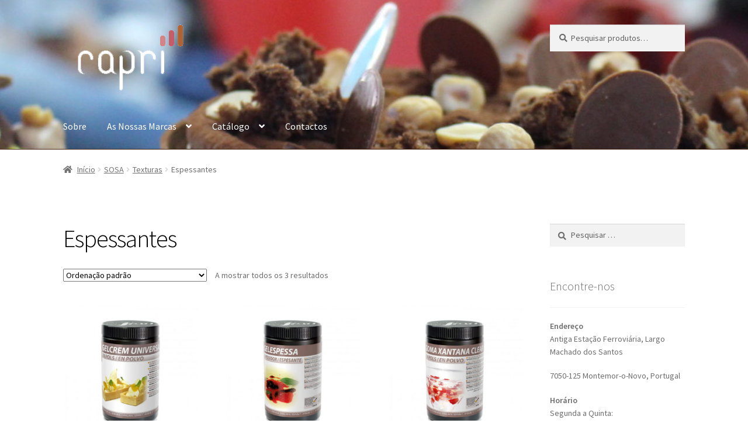

--- FILE ---
content_type: text/html; charset=UTF-8
request_url: https://capri.pt/categoria-produto/sosa/texturas/espessantes/
body_size: 17512
content:
<!doctype html>
<html dir="ltr" lang="pt-PT" prefix="og: https://ogp.me/ns#">
<head>
<meta charset="UTF-8">
<meta name="viewport" content="width=device-width, initial-scale=1">
<link rel="profile" href="http://gmpg.org/xfn/11">
<link rel="pingback" href="https://capri.pt/xmlrpc.php">

	<style>img:is([sizes="auto" i], [sizes^="auto," i]) { contain-intrinsic-size: 3000px 1500px }</style>
	
		<!-- All in One SEO 4.8.1.1 - aioseo.com -->
	<meta name="robots" content="max-image-preview:large" />
	<link rel="canonical" href="https://capri.pt/categoria-produto/sosa/texturas/espessantes/" />
	<meta name="generator" content="All in One SEO (AIOSEO) 4.8.1.1" />
		<script type="application/ld+json" class="aioseo-schema">
			{"@context":"https:\/\/schema.org","@graph":[{"@type":"BreadcrumbList","@id":"https:\/\/capri.pt\/categoria-produto\/sosa\/texturas\/espessantes\/#breadcrumblist","itemListElement":[{"@type":"ListItem","@id":"https:\/\/capri.pt\/#listItem","position":1,"name":"In\u00edcio","item":"https:\/\/capri.pt\/","nextItem":{"@type":"ListItem","@id":"https:\/\/capri.pt\/categoria-produto\/sosa\/#listItem","name":"SOSA"}},{"@type":"ListItem","@id":"https:\/\/capri.pt\/categoria-produto\/sosa\/#listItem","position":2,"name":"SOSA","item":"https:\/\/capri.pt\/categoria-produto\/sosa\/","nextItem":{"@type":"ListItem","@id":"https:\/\/capri.pt\/categoria-produto\/sosa\/texturas\/#listItem","name":"Texturas"},"previousItem":{"@type":"ListItem","@id":"https:\/\/capri.pt\/#listItem","name":"In\u00edcio"}},{"@type":"ListItem","@id":"https:\/\/capri.pt\/categoria-produto\/sosa\/texturas\/#listItem","position":3,"name":"Texturas","item":"https:\/\/capri.pt\/categoria-produto\/sosa\/texturas\/","nextItem":{"@type":"ListItem","@id":"https:\/\/capri.pt\/categoria-produto\/sosa\/texturas\/espessantes\/#listItem","name":"Espessantes"},"previousItem":{"@type":"ListItem","@id":"https:\/\/capri.pt\/categoria-produto\/sosa\/#listItem","name":"SOSA"}},{"@type":"ListItem","@id":"https:\/\/capri.pt\/categoria-produto\/sosa\/texturas\/espessantes\/#listItem","position":4,"name":"Espessantes","previousItem":{"@type":"ListItem","@id":"https:\/\/capri.pt\/categoria-produto\/sosa\/texturas\/#listItem","name":"Texturas"}}]},{"@type":"CollectionPage","@id":"https:\/\/capri.pt\/categoria-produto\/sosa\/texturas\/espessantes\/#collectionpage","url":"https:\/\/capri.pt\/categoria-produto\/sosa\/texturas\/espessantes\/","name":"Espessantes - CAPRI","inLanguage":"pt-PT","isPartOf":{"@id":"https:\/\/capri.pt\/#website"},"breadcrumb":{"@id":"https:\/\/capri.pt\/categoria-produto\/sosa\/texturas\/espessantes\/#breadcrumblist"}},{"@type":"Organization","@id":"https:\/\/capri.pt\/#organization","name":"CAPRI","description":"Produtos de excel\u00eancia para o seu neg\u00f3cio","url":"https:\/\/capri.pt\/","logo":{"@type":"ImageObject","url":"https:\/\/capri.pt\/wp-content\/uploads\/2021\/04\/cropped-Logo-OFICIAL-CAPRI-BRANCO.png","@id":"https:\/\/capri.pt\/categoria-produto\/sosa\/texturas\/espessantes\/#organizationLogo","width":230,"height":114},"image":{"@id":"https:\/\/capri.pt\/categoria-produto\/sosa\/texturas\/espessantes\/#organizationLogo"}},{"@type":"WebSite","@id":"https:\/\/capri.pt\/#website","url":"https:\/\/capri.pt\/","name":"CAPRI","description":"Produtos de excel\u00eancia para o seu neg\u00f3cio","inLanguage":"pt-PT","publisher":{"@id":"https:\/\/capri.pt\/#organization"}}]}
		</script>
		<!-- All in One SEO -->


	<!-- This site is optimized with the Yoast SEO plugin v24.8.1 - https://yoast.com/wordpress/plugins/seo/ -->
	<title>Espessantes - CAPRI</title>
	<link rel="canonical" href="https://capri.pt/categoria-produto/sosa/texturas/espessantes/" />
	<meta property="og:locale" content="pt_PT" />
	<meta property="og:type" content="article" />
	<meta property="og:title" content="Arquivo de Espessantes - CAPRI" />
	<meta property="og:url" content="https://capri.pt/categoria-produto/sosa/texturas/espessantes/" />
	<meta property="og:site_name" content="CAPRI" />
	<meta name="twitter:card" content="summary_large_image" />
	<script type="application/ld+json" class="yoast-schema-graph">{"@context":"https://schema.org","@graph":[{"@type":"CollectionPage","@id":"https://capri.pt/categoria-produto/sosa/texturas/espessantes/","url":"https://capri.pt/categoria-produto/sosa/texturas/espessantes/","name":"Arquivo de Espessantes - CAPRI","isPartOf":{"@id":"https://capri.pt/#website"},"primaryImageOfPage":{"@id":"https://capri.pt/categoria-produto/sosa/texturas/espessantes/#primaryimage"},"image":{"@id":"https://capri.pt/categoria-produto/sosa/texturas/espessantes/#primaryimage"},"thumbnailUrl":"https://capri.pt/wp-content/uploads/2021/03/58050049-1.jpg","breadcrumb":{"@id":"https://capri.pt/categoria-produto/sosa/texturas/espessantes/#breadcrumb"},"inLanguage":"pt-PT"},{"@type":"ImageObject","inLanguage":"pt-PT","@id":"https://capri.pt/categoria-produto/sosa/texturas/espessantes/#primaryimage","url":"https://capri.pt/wp-content/uploads/2021/03/58050049-1.jpg","contentUrl":"https://capri.pt/wp-content/uploads/2021/03/58050049-1.jpg","width":420,"height":420,"caption":"Gelcrem Universal 350gr"},{"@type":"BreadcrumbList","@id":"https://capri.pt/categoria-produto/sosa/texturas/espessantes/#breadcrumb","itemListElement":[{"@type":"ListItem","position":1,"name":"Início","item":"https://capri.pt/"},{"@type":"ListItem","position":2,"name":"SOSA","item":"https://capri.pt/categoria-produto/sosa/"},{"@type":"ListItem","position":3,"name":"Texturas","item":"https://capri.pt/categoria-produto/sosa/texturas/"},{"@type":"ListItem","position":4,"name":"Espessantes"}]},{"@type":"WebSite","@id":"https://capri.pt/#website","url":"https://capri.pt/","name":"CAPRI","description":"Produtos de excelência para o seu negócio","publisher":{"@id":"https://capri.pt/#organization"},"potentialAction":[{"@type":"SearchAction","target":{"@type":"EntryPoint","urlTemplate":"https://capri.pt/?s={search_term_string}"},"query-input":{"@type":"PropertyValueSpecification","valueRequired":true,"valueName":"search_term_string"}}],"inLanguage":"pt-PT"},{"@type":"Organization","@id":"https://capri.pt/#organization","name":"CAPRI - Representação e Comércio de Produtos Alimentares","url":"https://capri.pt/","logo":{"@type":"ImageObject","inLanguage":"pt-PT","@id":"https://capri.pt/#/schema/logo/image/","url":"https://capri.pt/wp-content/uploads/2020/10/logo_Capri_semfundo.png","contentUrl":"https://capri.pt/wp-content/uploads/2020/10/logo_Capri_semfundo.png","width":2864,"height":2864,"caption":"CAPRI - Representação e Comércio de Produtos Alimentares"},"image":{"@id":"https://capri.pt/#/schema/logo/image/"},"sameAs":["https://www.facebook.com/capri.distribuicao","https://www.instagram.com/capri.distribuicao","https://www.linkedin.com/company/capri-representação-e-comércio-de-produtos-alimentares/"]}]}</script>
	<!-- / Yoast SEO plugin. -->


<link rel='dns-prefetch' href='//fonts.googleapis.com' />
<link rel='dns-prefetch' href='//hb.wpmucdn.com' />
<link href='//hb.wpmucdn.com' rel='preconnect' />
<link href='http://fonts.googleapis.com' rel='preconnect' />
<link href='//fonts.gstatic.com' crossorigin='' rel='preconnect' />
<link rel="alternate" type="application/rss+xml" title="CAPRI &raquo; Feed" href="https://capri.pt/feed/" />
<link rel="alternate" type="application/rss+xml" title="CAPRI &raquo; Feed de comentários" href="https://capri.pt/comments/feed/" />
<link rel="alternate" type="application/rss+xml" title="Feed CAPRI &raquo; Espessantes Categoria" href="https://capri.pt/categoria-produto/sosa/texturas/espessantes/feed/" />
		<!-- This site uses the Google Analytics by MonsterInsights plugin v9.11.1 - Using Analytics tracking - https://www.monsterinsights.com/ -->
							<script src="//www.googletagmanager.com/gtag/js?id=G-1G10YCHE69"  data-cfasync="false" data-wpfc-render="false" async></script>
			<script data-cfasync="false" data-wpfc-render="false">
				var mi_version = '9.11.1';
				var mi_track_user = true;
				var mi_no_track_reason = '';
								var MonsterInsightsDefaultLocations = {"page_location":"https:\/\/capri.pt\/categoria-produto\/sosa\/texturas\/espessantes\/"};
								if ( typeof MonsterInsightsPrivacyGuardFilter === 'function' ) {
					var MonsterInsightsLocations = (typeof MonsterInsightsExcludeQuery === 'object') ? MonsterInsightsPrivacyGuardFilter( MonsterInsightsExcludeQuery ) : MonsterInsightsPrivacyGuardFilter( MonsterInsightsDefaultLocations );
				} else {
					var MonsterInsightsLocations = (typeof MonsterInsightsExcludeQuery === 'object') ? MonsterInsightsExcludeQuery : MonsterInsightsDefaultLocations;
				}

								var disableStrs = [
										'ga-disable-G-1G10YCHE69',
									];

				/* Function to detect opted out users */
				function __gtagTrackerIsOptedOut() {
					for (var index = 0; index < disableStrs.length; index++) {
						if (document.cookie.indexOf(disableStrs[index] + '=true') > -1) {
							return true;
						}
					}

					return false;
				}

				/* Disable tracking if the opt-out cookie exists. */
				if (__gtagTrackerIsOptedOut()) {
					for (var index = 0; index < disableStrs.length; index++) {
						window[disableStrs[index]] = true;
					}
				}

				/* Opt-out function */
				function __gtagTrackerOptout() {
					for (var index = 0; index < disableStrs.length; index++) {
						document.cookie = disableStrs[index] + '=true; expires=Thu, 31 Dec 2099 23:59:59 UTC; path=/';
						window[disableStrs[index]] = true;
					}
				}

				if ('undefined' === typeof gaOptout) {
					function gaOptout() {
						__gtagTrackerOptout();
					}
				}
								window.dataLayer = window.dataLayer || [];

				window.MonsterInsightsDualTracker = {
					helpers: {},
					trackers: {},
				};
				if (mi_track_user) {
					function __gtagDataLayer() {
						dataLayer.push(arguments);
					}

					function __gtagTracker(type, name, parameters) {
						if (!parameters) {
							parameters = {};
						}

						if (parameters.send_to) {
							__gtagDataLayer.apply(null, arguments);
							return;
						}

						if (type === 'event') {
														parameters.send_to = monsterinsights_frontend.v4_id;
							var hookName = name;
							if (typeof parameters['event_category'] !== 'undefined') {
								hookName = parameters['event_category'] + ':' + name;
							}

							if (typeof MonsterInsightsDualTracker.trackers[hookName] !== 'undefined') {
								MonsterInsightsDualTracker.trackers[hookName](parameters);
							} else {
								__gtagDataLayer('event', name, parameters);
							}
							
						} else {
							__gtagDataLayer.apply(null, arguments);
						}
					}

					__gtagTracker('js', new Date());
					__gtagTracker('set', {
						'developer_id.dZGIzZG': true,
											});
					if ( MonsterInsightsLocations.page_location ) {
						__gtagTracker('set', MonsterInsightsLocations);
					}
										__gtagTracker('config', 'G-1G10YCHE69', {"forceSSL":"true","link_attribution":"true"} );
										window.gtag = __gtagTracker;										(function () {
						/* https://developers.google.com/analytics/devguides/collection/analyticsjs/ */
						/* ga and __gaTracker compatibility shim. */
						var noopfn = function () {
							return null;
						};
						var newtracker = function () {
							return new Tracker();
						};
						var Tracker = function () {
							return null;
						};
						var p = Tracker.prototype;
						p.get = noopfn;
						p.set = noopfn;
						p.send = function () {
							var args = Array.prototype.slice.call(arguments);
							args.unshift('send');
							__gaTracker.apply(null, args);
						};
						var __gaTracker = function () {
							var len = arguments.length;
							if (len === 0) {
								return;
							}
							var f = arguments[len - 1];
							if (typeof f !== 'object' || f === null || typeof f.hitCallback !== 'function') {
								if ('send' === arguments[0]) {
									var hitConverted, hitObject = false, action;
									if ('event' === arguments[1]) {
										if ('undefined' !== typeof arguments[3]) {
											hitObject = {
												'eventAction': arguments[3],
												'eventCategory': arguments[2],
												'eventLabel': arguments[4],
												'value': arguments[5] ? arguments[5] : 1,
											}
										}
									}
									if ('pageview' === arguments[1]) {
										if ('undefined' !== typeof arguments[2]) {
											hitObject = {
												'eventAction': 'page_view',
												'page_path': arguments[2],
											}
										}
									}
									if (typeof arguments[2] === 'object') {
										hitObject = arguments[2];
									}
									if (typeof arguments[5] === 'object') {
										Object.assign(hitObject, arguments[5]);
									}
									if ('undefined' !== typeof arguments[1].hitType) {
										hitObject = arguments[1];
										if ('pageview' === hitObject.hitType) {
											hitObject.eventAction = 'page_view';
										}
									}
									if (hitObject) {
										action = 'timing' === arguments[1].hitType ? 'timing_complete' : hitObject.eventAction;
										hitConverted = mapArgs(hitObject);
										__gtagTracker('event', action, hitConverted);
									}
								}
								return;
							}

							function mapArgs(args) {
								var arg, hit = {};
								var gaMap = {
									'eventCategory': 'event_category',
									'eventAction': 'event_action',
									'eventLabel': 'event_label',
									'eventValue': 'event_value',
									'nonInteraction': 'non_interaction',
									'timingCategory': 'event_category',
									'timingVar': 'name',
									'timingValue': 'value',
									'timingLabel': 'event_label',
									'page': 'page_path',
									'location': 'page_location',
									'title': 'page_title',
									'referrer' : 'page_referrer',
								};
								for (arg in args) {
																		if (!(!args.hasOwnProperty(arg) || !gaMap.hasOwnProperty(arg))) {
										hit[gaMap[arg]] = args[arg];
									} else {
										hit[arg] = args[arg];
									}
								}
								return hit;
							}

							try {
								f.hitCallback();
							} catch (ex) {
							}
						};
						__gaTracker.create = newtracker;
						__gaTracker.getByName = newtracker;
						__gaTracker.getAll = function () {
							return [];
						};
						__gaTracker.remove = noopfn;
						__gaTracker.loaded = true;
						window['__gaTracker'] = __gaTracker;
					})();
									} else {
										console.log("");
					(function () {
						function __gtagTracker() {
							return null;
						}

						window['__gtagTracker'] = __gtagTracker;
						window['gtag'] = __gtagTracker;
					})();
									}
			</script>
							<!-- / Google Analytics by MonsterInsights -->
		<script>
window._wpemojiSettings = {"baseUrl":"https:\/\/s.w.org\/images\/core\/emoji\/15.0.3\/72x72\/","ext":".png","svgUrl":"https:\/\/s.w.org\/images\/core\/emoji\/15.0.3\/svg\/","svgExt":".svg","source":{"concatemoji":"https:\/\/capri.pt\/wp-includes\/js\/wp-emoji-release.min.js?ver=6.7.4"}};
/*! This file is auto-generated */
!function(i,n){var o,s,e;function c(e){try{var t={supportTests:e,timestamp:(new Date).valueOf()};sessionStorage.setItem(o,JSON.stringify(t))}catch(e){}}function p(e,t,n){e.clearRect(0,0,e.canvas.width,e.canvas.height),e.fillText(t,0,0);var t=new Uint32Array(e.getImageData(0,0,e.canvas.width,e.canvas.height).data),r=(e.clearRect(0,0,e.canvas.width,e.canvas.height),e.fillText(n,0,0),new Uint32Array(e.getImageData(0,0,e.canvas.width,e.canvas.height).data));return t.every(function(e,t){return e===r[t]})}function u(e,t,n){switch(t){case"flag":return n(e,"\ud83c\udff3\ufe0f\u200d\u26a7\ufe0f","\ud83c\udff3\ufe0f\u200b\u26a7\ufe0f")?!1:!n(e,"\ud83c\uddfa\ud83c\uddf3","\ud83c\uddfa\u200b\ud83c\uddf3")&&!n(e,"\ud83c\udff4\udb40\udc67\udb40\udc62\udb40\udc65\udb40\udc6e\udb40\udc67\udb40\udc7f","\ud83c\udff4\u200b\udb40\udc67\u200b\udb40\udc62\u200b\udb40\udc65\u200b\udb40\udc6e\u200b\udb40\udc67\u200b\udb40\udc7f");case"emoji":return!n(e,"\ud83d\udc26\u200d\u2b1b","\ud83d\udc26\u200b\u2b1b")}return!1}function f(e,t,n){var r="undefined"!=typeof WorkerGlobalScope&&self instanceof WorkerGlobalScope?new OffscreenCanvas(300,150):i.createElement("canvas"),a=r.getContext("2d",{willReadFrequently:!0}),o=(a.textBaseline="top",a.font="600 32px Arial",{});return e.forEach(function(e){o[e]=t(a,e,n)}),o}function t(e){var t=i.createElement("script");t.src=e,t.defer=!0,i.head.appendChild(t)}"undefined"!=typeof Promise&&(o="wpEmojiSettingsSupports",s=["flag","emoji"],n.supports={everything:!0,everythingExceptFlag:!0},e=new Promise(function(e){i.addEventListener("DOMContentLoaded",e,{once:!0})}),new Promise(function(t){var n=function(){try{var e=JSON.parse(sessionStorage.getItem(o));if("object"==typeof e&&"number"==typeof e.timestamp&&(new Date).valueOf()<e.timestamp+604800&&"object"==typeof e.supportTests)return e.supportTests}catch(e){}return null}();if(!n){if("undefined"!=typeof Worker&&"undefined"!=typeof OffscreenCanvas&&"undefined"!=typeof URL&&URL.createObjectURL&&"undefined"!=typeof Blob)try{var e="postMessage("+f.toString()+"("+[JSON.stringify(s),u.toString(),p.toString()].join(",")+"));",r=new Blob([e],{type:"text/javascript"}),a=new Worker(URL.createObjectURL(r),{name:"wpTestEmojiSupports"});return void(a.onmessage=function(e){c(n=e.data),a.terminate(),t(n)})}catch(e){}c(n=f(s,u,p))}t(n)}).then(function(e){for(var t in e)n.supports[t]=e[t],n.supports.everything=n.supports.everything&&n.supports[t],"flag"!==t&&(n.supports.everythingExceptFlag=n.supports.everythingExceptFlag&&n.supports[t]);n.supports.everythingExceptFlag=n.supports.everythingExceptFlag&&!n.supports.flag,n.DOMReady=!1,n.readyCallback=function(){n.DOMReady=!0}}).then(function(){return e}).then(function(){var e;n.supports.everything||(n.readyCallback(),(e=n.source||{}).concatemoji?t(e.concatemoji):e.wpemoji&&e.twemoji&&(t(e.twemoji),t(e.wpemoji)))}))}((window,document),window._wpemojiSettings);
</script>
<style id='wp-emoji-styles-inline-css'>

	img.wp-smiley, img.emoji {
		display: inline !important;
		border: none !important;
		box-shadow: none !important;
		height: 1em !important;
		width: 1em !important;
		margin: 0 0.07em !important;
		vertical-align: -0.1em !important;
		background: none !important;
		padding: 0 !important;
	}
</style>
<link rel='stylesheet' id='wp-block-library-css' href='https://capri.pt/wp-content/uploads/hummingbird-assets/569c3f4a9693db031386473bd32332cd.css' media='all' />
<style id='wp-block-library-theme-inline-css'>
.wp-block-audio :where(figcaption){color:#555;font-size:13px;text-align:center}.is-dark-theme .wp-block-audio :where(figcaption){color:#ffffffa6}.wp-block-audio{margin:0 0 1em}.wp-block-code{border:1px solid #ccc;border-radius:4px;font-family:Menlo,Consolas,monaco,monospace;padding:.8em 1em}.wp-block-embed :where(figcaption){color:#555;font-size:13px;text-align:center}.is-dark-theme .wp-block-embed :where(figcaption){color:#ffffffa6}.wp-block-embed{margin:0 0 1em}.blocks-gallery-caption{color:#555;font-size:13px;text-align:center}.is-dark-theme .blocks-gallery-caption{color:#ffffffa6}:root :where(.wp-block-image figcaption){color:#555;font-size:13px;text-align:center}.is-dark-theme :root :where(.wp-block-image figcaption){color:#ffffffa6}.wp-block-image{margin:0 0 1em}.wp-block-pullquote{border-bottom:4px solid;border-top:4px solid;color:currentColor;margin-bottom:1.75em}.wp-block-pullquote cite,.wp-block-pullquote footer,.wp-block-pullquote__citation{color:currentColor;font-size:.8125em;font-style:normal;text-transform:uppercase}.wp-block-quote{border-left:.25em solid;margin:0 0 1.75em;padding-left:1em}.wp-block-quote cite,.wp-block-quote footer{color:currentColor;font-size:.8125em;font-style:normal;position:relative}.wp-block-quote:where(.has-text-align-right){border-left:none;border-right:.25em solid;padding-left:0;padding-right:1em}.wp-block-quote:where(.has-text-align-center){border:none;padding-left:0}.wp-block-quote.is-large,.wp-block-quote.is-style-large,.wp-block-quote:where(.is-style-plain){border:none}.wp-block-search .wp-block-search__label{font-weight:700}.wp-block-search__button{border:1px solid #ccc;padding:.375em .625em}:where(.wp-block-group.has-background){padding:1.25em 2.375em}.wp-block-separator.has-css-opacity{opacity:.4}.wp-block-separator{border:none;border-bottom:2px solid;margin-left:auto;margin-right:auto}.wp-block-separator.has-alpha-channel-opacity{opacity:1}.wp-block-separator:not(.is-style-wide):not(.is-style-dots){width:100px}.wp-block-separator.has-background:not(.is-style-dots){border-bottom:none;height:1px}.wp-block-separator.has-background:not(.is-style-wide):not(.is-style-dots){height:2px}.wp-block-table{margin:0 0 1em}.wp-block-table td,.wp-block-table th{word-break:normal}.wp-block-table :where(figcaption){color:#555;font-size:13px;text-align:center}.is-dark-theme .wp-block-table :where(figcaption){color:#ffffffa6}.wp-block-video :where(figcaption){color:#555;font-size:13px;text-align:center}.is-dark-theme .wp-block-video :where(figcaption){color:#ffffffa6}.wp-block-video{margin:0 0 1em}:root :where(.wp-block-template-part.has-background){margin-bottom:0;margin-top:0;padding:1.25em 2.375em}
</style>
<link rel='stylesheet' id='storefront-gutenberg-blocks-css' href='https://capri.pt/wp-content/uploads/hummingbird-assets/50a7f43f3f794559e7bf07a85d1ddab9.css' media='all' />
<style id='storefront-gutenberg-blocks-inline-css'>

				.wp-block-button__link:not(.has-text-color) {
					color: #000000;
				}

				.wp-block-button__link:not(.has-text-color):hover,
				.wp-block-button__link:not(.has-text-color):focus,
				.wp-block-button__link:not(.has-text-color):active {
					color: #000000;
				}

				.wp-block-button__link:not(.has-background) {
					background-color: #ffffff;
				}

				.wp-block-button__link:not(.has-background):hover,
				.wp-block-button__link:not(.has-background):focus,
				.wp-block-button__link:not(.has-background):active {
					border-color: #e6e6e6;
					background-color: #e6e6e6;
				}

				.wc-block-grid__products .wc-block-grid__product .wp-block-button__link {
					background-color: #ffffff;
					border-color: #ffffff;
					color: #000000;
				}

				.wp-block-quote footer,
				.wp-block-quote cite,
				.wp-block-quote__citation {
					color: #6d6d6d;
				}

				.wp-block-pullquote cite,
				.wp-block-pullquote footer,
				.wp-block-pullquote__citation {
					color: #6d6d6d;
				}

				.wp-block-image figcaption {
					color: #6d6d6d;
				}

				.wp-block-separator.is-style-dots::before {
					color: #000000;
				}

				.wp-block-file a.wp-block-file__button {
					color: #000000;
					background-color: #ffffff;
					border-color: #ffffff;
				}

				.wp-block-file a.wp-block-file__button:hover,
				.wp-block-file a.wp-block-file__button:focus,
				.wp-block-file a.wp-block-file__button:active {
					color: #000000;
					background-color: #e6e6e6;
				}

				.wp-block-code,
				.wp-block-preformatted pre {
					color: #6d6d6d;
				}

				.wp-block-table:not( .has-background ):not( .is-style-stripes ) tbody tr:nth-child(2n) td {
					background-color: #fdfdfd;
				}

				.wp-block-cover .wp-block-cover__inner-container h1:not(.has-text-color),
				.wp-block-cover .wp-block-cover__inner-container h2:not(.has-text-color),
				.wp-block-cover .wp-block-cover__inner-container h3:not(.has-text-color),
				.wp-block-cover .wp-block-cover__inner-container h4:not(.has-text-color),
				.wp-block-cover .wp-block-cover__inner-container h5:not(.has-text-color),
				.wp-block-cover .wp-block-cover__inner-container h6:not(.has-text-color) {
					color: #000000;
				}

				.wc-block-components-price-slider__range-input-progress,
				.rtl .wc-block-components-price-slider__range-input-progress {
					--range-color: #7f54b3;
				}

				/* Target only IE11 */
				@media all and (-ms-high-contrast: none), (-ms-high-contrast: active) {
					.wc-block-components-price-slider__range-input-progress {
						background: #7f54b3;
					}
				}

				.wc-block-components-button:not(.is-link) {
					background-color: #000000;
					color: #ffffff;
				}

				.wc-block-components-button:not(.is-link):hover,
				.wc-block-components-button:not(.is-link):focus,
				.wc-block-components-button:not(.is-link):active {
					background-color: #000000;
					color: #ffffff;
				}

				.wc-block-components-button:not(.is-link):disabled {
					background-color: #000000;
					color: #ffffff;
				}

				.wc-block-cart__submit-container {
					background-color: #ffffff;
				}

				.wc-block-cart__submit-container::before {
					color: rgba(220,220,220,0.5);
				}

				.wc-block-components-order-summary-item__quantity {
					background-color: #ffffff;
					border-color: #6d6d6d;
					box-shadow: 0 0 0 2px #ffffff;
					color: #6d6d6d;
				}
			
</style>
<style id='classic-theme-styles-inline-css'>
/*! This file is auto-generated */
.wp-block-button__link{color:#fff;background-color:#32373c;border-radius:9999px;box-shadow:none;text-decoration:none;padding:calc(.667em + 2px) calc(1.333em + 2px);font-size:1.125em}.wp-block-file__button{background:#32373c;color:#fff;text-decoration:none}
</style>
<style id='global-styles-inline-css'>
:root{--wp--preset--aspect-ratio--square: 1;--wp--preset--aspect-ratio--4-3: 4/3;--wp--preset--aspect-ratio--3-4: 3/4;--wp--preset--aspect-ratio--3-2: 3/2;--wp--preset--aspect-ratio--2-3: 2/3;--wp--preset--aspect-ratio--16-9: 16/9;--wp--preset--aspect-ratio--9-16: 9/16;--wp--preset--color--black: #000000;--wp--preset--color--cyan-bluish-gray: #abb8c3;--wp--preset--color--white: #ffffff;--wp--preset--color--pale-pink: #f78da7;--wp--preset--color--vivid-red: #cf2e2e;--wp--preset--color--luminous-vivid-orange: #ff6900;--wp--preset--color--luminous-vivid-amber: #fcb900;--wp--preset--color--light-green-cyan: #7bdcb5;--wp--preset--color--vivid-green-cyan: #00d084;--wp--preset--color--pale-cyan-blue: #8ed1fc;--wp--preset--color--vivid-cyan-blue: #0693e3;--wp--preset--color--vivid-purple: #9b51e0;--wp--preset--gradient--vivid-cyan-blue-to-vivid-purple: linear-gradient(135deg,rgba(6,147,227,1) 0%,rgb(155,81,224) 100%);--wp--preset--gradient--light-green-cyan-to-vivid-green-cyan: linear-gradient(135deg,rgb(122,220,180) 0%,rgb(0,208,130) 100%);--wp--preset--gradient--luminous-vivid-amber-to-luminous-vivid-orange: linear-gradient(135deg,rgba(252,185,0,1) 0%,rgba(255,105,0,1) 100%);--wp--preset--gradient--luminous-vivid-orange-to-vivid-red: linear-gradient(135deg,rgba(255,105,0,1) 0%,rgb(207,46,46) 100%);--wp--preset--gradient--very-light-gray-to-cyan-bluish-gray: linear-gradient(135deg,rgb(238,238,238) 0%,rgb(169,184,195) 100%);--wp--preset--gradient--cool-to-warm-spectrum: linear-gradient(135deg,rgb(74,234,220) 0%,rgb(151,120,209) 20%,rgb(207,42,186) 40%,rgb(238,44,130) 60%,rgb(251,105,98) 80%,rgb(254,248,76) 100%);--wp--preset--gradient--blush-light-purple: linear-gradient(135deg,rgb(255,206,236) 0%,rgb(152,150,240) 100%);--wp--preset--gradient--blush-bordeaux: linear-gradient(135deg,rgb(254,205,165) 0%,rgb(254,45,45) 50%,rgb(107,0,62) 100%);--wp--preset--gradient--luminous-dusk: linear-gradient(135deg,rgb(255,203,112) 0%,rgb(199,81,192) 50%,rgb(65,88,208) 100%);--wp--preset--gradient--pale-ocean: linear-gradient(135deg,rgb(255,245,203) 0%,rgb(182,227,212) 50%,rgb(51,167,181) 100%);--wp--preset--gradient--electric-grass: linear-gradient(135deg,rgb(202,248,128) 0%,rgb(113,206,126) 100%);--wp--preset--gradient--midnight: linear-gradient(135deg,rgb(2,3,129) 0%,rgb(40,116,252) 100%);--wp--preset--font-size--small: 14px;--wp--preset--font-size--medium: 23px;--wp--preset--font-size--large: 26px;--wp--preset--font-size--x-large: 42px;--wp--preset--font-size--normal: 16px;--wp--preset--font-size--huge: 37px;--wp--preset--spacing--20: 0.44rem;--wp--preset--spacing--30: 0.67rem;--wp--preset--spacing--40: 1rem;--wp--preset--spacing--50: 1.5rem;--wp--preset--spacing--60: 2.25rem;--wp--preset--spacing--70: 3.38rem;--wp--preset--spacing--80: 5.06rem;--wp--preset--shadow--natural: 6px 6px 9px rgba(0, 0, 0, 0.2);--wp--preset--shadow--deep: 12px 12px 50px rgba(0, 0, 0, 0.4);--wp--preset--shadow--sharp: 6px 6px 0px rgba(0, 0, 0, 0.2);--wp--preset--shadow--outlined: 6px 6px 0px -3px rgba(255, 255, 255, 1), 6px 6px rgba(0, 0, 0, 1);--wp--preset--shadow--crisp: 6px 6px 0px rgba(0, 0, 0, 1);}:root :where(.is-layout-flow) > :first-child{margin-block-start: 0;}:root :where(.is-layout-flow) > :last-child{margin-block-end: 0;}:root :where(.is-layout-flow) > *{margin-block-start: 24px;margin-block-end: 0;}:root :where(.is-layout-constrained) > :first-child{margin-block-start: 0;}:root :where(.is-layout-constrained) > :last-child{margin-block-end: 0;}:root :where(.is-layout-constrained) > *{margin-block-start: 24px;margin-block-end: 0;}:root :where(.is-layout-flex){gap: 24px;}:root :where(.is-layout-grid){gap: 24px;}body .is-layout-flex{display: flex;}.is-layout-flex{flex-wrap: wrap;align-items: center;}.is-layout-flex > :is(*, div){margin: 0;}body .is-layout-grid{display: grid;}.is-layout-grid > :is(*, div){margin: 0;}.has-black-color{color: var(--wp--preset--color--black) !important;}.has-cyan-bluish-gray-color{color: var(--wp--preset--color--cyan-bluish-gray) !important;}.has-white-color{color: var(--wp--preset--color--white) !important;}.has-pale-pink-color{color: var(--wp--preset--color--pale-pink) !important;}.has-vivid-red-color{color: var(--wp--preset--color--vivid-red) !important;}.has-luminous-vivid-orange-color{color: var(--wp--preset--color--luminous-vivid-orange) !important;}.has-luminous-vivid-amber-color{color: var(--wp--preset--color--luminous-vivid-amber) !important;}.has-light-green-cyan-color{color: var(--wp--preset--color--light-green-cyan) !important;}.has-vivid-green-cyan-color{color: var(--wp--preset--color--vivid-green-cyan) !important;}.has-pale-cyan-blue-color{color: var(--wp--preset--color--pale-cyan-blue) !important;}.has-vivid-cyan-blue-color{color: var(--wp--preset--color--vivid-cyan-blue) !important;}.has-vivid-purple-color{color: var(--wp--preset--color--vivid-purple) !important;}.has-black-background-color{background-color: var(--wp--preset--color--black) !important;}.has-cyan-bluish-gray-background-color{background-color: var(--wp--preset--color--cyan-bluish-gray) !important;}.has-white-background-color{background-color: var(--wp--preset--color--white) !important;}.has-pale-pink-background-color{background-color: var(--wp--preset--color--pale-pink) !important;}.has-vivid-red-background-color{background-color: var(--wp--preset--color--vivid-red) !important;}.has-luminous-vivid-orange-background-color{background-color: var(--wp--preset--color--luminous-vivid-orange) !important;}.has-luminous-vivid-amber-background-color{background-color: var(--wp--preset--color--luminous-vivid-amber) !important;}.has-light-green-cyan-background-color{background-color: var(--wp--preset--color--light-green-cyan) !important;}.has-vivid-green-cyan-background-color{background-color: var(--wp--preset--color--vivid-green-cyan) !important;}.has-pale-cyan-blue-background-color{background-color: var(--wp--preset--color--pale-cyan-blue) !important;}.has-vivid-cyan-blue-background-color{background-color: var(--wp--preset--color--vivid-cyan-blue) !important;}.has-vivid-purple-background-color{background-color: var(--wp--preset--color--vivid-purple) !important;}.has-black-border-color{border-color: var(--wp--preset--color--black) !important;}.has-cyan-bluish-gray-border-color{border-color: var(--wp--preset--color--cyan-bluish-gray) !important;}.has-white-border-color{border-color: var(--wp--preset--color--white) !important;}.has-pale-pink-border-color{border-color: var(--wp--preset--color--pale-pink) !important;}.has-vivid-red-border-color{border-color: var(--wp--preset--color--vivid-red) !important;}.has-luminous-vivid-orange-border-color{border-color: var(--wp--preset--color--luminous-vivid-orange) !important;}.has-luminous-vivid-amber-border-color{border-color: var(--wp--preset--color--luminous-vivid-amber) !important;}.has-light-green-cyan-border-color{border-color: var(--wp--preset--color--light-green-cyan) !important;}.has-vivid-green-cyan-border-color{border-color: var(--wp--preset--color--vivid-green-cyan) !important;}.has-pale-cyan-blue-border-color{border-color: var(--wp--preset--color--pale-cyan-blue) !important;}.has-vivid-cyan-blue-border-color{border-color: var(--wp--preset--color--vivid-cyan-blue) !important;}.has-vivid-purple-border-color{border-color: var(--wp--preset--color--vivid-purple) !important;}.has-vivid-cyan-blue-to-vivid-purple-gradient-background{background: var(--wp--preset--gradient--vivid-cyan-blue-to-vivid-purple) !important;}.has-light-green-cyan-to-vivid-green-cyan-gradient-background{background: var(--wp--preset--gradient--light-green-cyan-to-vivid-green-cyan) !important;}.has-luminous-vivid-amber-to-luminous-vivid-orange-gradient-background{background: var(--wp--preset--gradient--luminous-vivid-amber-to-luminous-vivid-orange) !important;}.has-luminous-vivid-orange-to-vivid-red-gradient-background{background: var(--wp--preset--gradient--luminous-vivid-orange-to-vivid-red) !important;}.has-very-light-gray-to-cyan-bluish-gray-gradient-background{background: var(--wp--preset--gradient--very-light-gray-to-cyan-bluish-gray) !important;}.has-cool-to-warm-spectrum-gradient-background{background: var(--wp--preset--gradient--cool-to-warm-spectrum) !important;}.has-blush-light-purple-gradient-background{background: var(--wp--preset--gradient--blush-light-purple) !important;}.has-blush-bordeaux-gradient-background{background: var(--wp--preset--gradient--blush-bordeaux) !important;}.has-luminous-dusk-gradient-background{background: var(--wp--preset--gradient--luminous-dusk) !important;}.has-pale-ocean-gradient-background{background: var(--wp--preset--gradient--pale-ocean) !important;}.has-electric-grass-gradient-background{background: var(--wp--preset--gradient--electric-grass) !important;}.has-midnight-gradient-background{background: var(--wp--preset--gradient--midnight) !important;}.has-small-font-size{font-size: var(--wp--preset--font-size--small) !important;}.has-medium-font-size{font-size: var(--wp--preset--font-size--medium) !important;}.has-large-font-size{font-size: var(--wp--preset--font-size--large) !important;}.has-x-large-font-size{font-size: var(--wp--preset--font-size--x-large) !important;}
:root :where(.wp-block-pullquote){font-size: 1.5em;line-height: 1.6;}
</style>
<link rel='stylesheet' id='wapf-frontend-css-css' href='https://capri.pt/wp-content/uploads/hummingbird-assets/75ed404b74e5c502403c8ba2f804364f.css' media='all' />
<style id='woocommerce-inline-inline-css'>
.woocommerce form .form-row .required { visibility: visible; }
</style>
<link rel='stylesheet' id='ywctm-frontend-css' href='https://capri.pt/wp-content/plugins/yith-woocommerce-catalog-mode/assets/css/frontend.min.css?ver=2.45.0' media='all' />
<style id='ywctm-frontend-inline-css'>
.widget.woocommerce.widget_shopping_cart, .site-header-cart.menu{display: none !important}
</style>
<link rel='stylesheet' id='brands-styles-css' href='https://capri.pt/wp-content/uploads/hummingbird-assets/853cb4a5d904b5af7b9369dd6eaf43b4.css' media='all' />
<link rel='stylesheet' id='wphb-1-css' href='https://capri.pt/wp-content/uploads/hummingbird-assets/092b2529268bcf9781907923ef3a79eb.css' media='all' />
<style id='wphb-1-inline-css'>

			.main-navigation ul li a,
			.site-title a,
			ul.menu li a,
			.site-branding h1 a,
			button.menu-toggle,
			button.menu-toggle:hover,
			.handheld-navigation .dropdown-toggle {
				color: #ffffff;
			}

			button.menu-toggle,
			button.menu-toggle:hover {
				border-color: #ffffff;
			}

			.main-navigation ul li a:hover,
			.main-navigation ul li:hover > a,
			.site-title a:hover,
			.site-header ul.menu li.current-menu-item > a {
				color: #ffffff;
			}

			table:not( .has-background ) th {
				background-color: #f8f8f8;
			}

			table:not( .has-background ) tbody td {
				background-color: #fdfdfd;
			}

			table:not( .has-background ) tbody tr:nth-child(2n) td,
			fieldset,
			fieldset legend {
				background-color: #fbfbfb;
			}

			.site-header,
			.secondary-navigation ul ul,
			.main-navigation ul.menu > li.menu-item-has-children:after,
			.secondary-navigation ul.menu ul,
			.storefront-handheld-footer-bar,
			.storefront-handheld-footer-bar ul li > a,
			.storefront-handheld-footer-bar ul li.search .site-search,
			button.menu-toggle,
			button.menu-toggle:hover {
				background-color: #573624;
			}

			p.site-description,
			.site-header,
			.storefront-handheld-footer-bar {
				color: #ffffff;
			}

			button.menu-toggle:after,
			button.menu-toggle:before,
			button.menu-toggle span:before {
				background-color: #ffffff;
			}

			h1, h2, h3, h4, h5, h6, .wc-block-grid__product-title {
				color: #000000;
			}

			.widget h1 {
				border-bottom-color: #000000;
			}

			body,
			.secondary-navigation a {
				color: #6d6d6d;
			}

			.widget-area .widget a,
			.hentry .entry-header .posted-on a,
			.hentry .entry-header .post-author a,
			.hentry .entry-header .post-comments a,
			.hentry .entry-header .byline a {
				color: #727272;
			}

			a {
				color: #7f54b3;
			}

			a:focus,
			button:focus,
			.button.alt:focus,
			input:focus,
			textarea:focus,
			input[type="button"]:focus,
			input[type="reset"]:focus,
			input[type="submit"]:focus,
			input[type="email"]:focus,
			input[type="tel"]:focus,
			input[type="url"]:focus,
			input[type="password"]:focus,
			input[type="search"]:focus {
				outline-color: #7f54b3;
			}

			button, input[type="button"], input[type="reset"], input[type="submit"], .button, .widget a.button {
				background-color: #ffffff;
				border-color: #ffffff;
				color: #000000;
			}

			button:hover, input[type="button"]:hover, input[type="reset"]:hover, input[type="submit"]:hover, .button:hover, .widget a.button:hover {
				background-color: #e6e6e6;
				border-color: #e6e6e6;
				color: #000000;
			}

			button.alt, input[type="button"].alt, input[type="reset"].alt, input[type="submit"].alt, .button.alt, .widget-area .widget a.button.alt {
				background-color: #000000;
				border-color: #000000;
				color: #ffffff;
			}

			button.alt:hover, input[type="button"].alt:hover, input[type="reset"].alt:hover, input[type="submit"].alt:hover, .button.alt:hover, .widget-area .widget a.button.alt:hover {
				background-color: #000000;
				border-color: #000000;
				color: #ffffff;
			}

			.pagination .page-numbers li .page-numbers.current {
				background-color: #e6e6e6;
				color: #636363;
			}

			#comments .comment-list .comment-content .comment-text {
				background-color: #f8f8f8;
			}

			.site-footer {
				background-color: #573624;
				color: #ffffff;
			}

			.site-footer a:not(.button):not(.components-button) {
				color: #ffffff;
			}

			.site-footer .storefront-handheld-footer-bar a:not(.button):not(.components-button) {
				color: #ffffff;
			}

			.site-footer h1, .site-footer h2, .site-footer h3, .site-footer h4, .site-footer h5, .site-footer h6, .site-footer .widget .widget-title, .site-footer .widget .widgettitle {
				color: #ffffff;
			}

			.page-template-template-homepage.has-post-thumbnail .type-page.has-post-thumbnail .entry-title {
				color: #000000;
			}

			.page-template-template-homepage.has-post-thumbnail .type-page.has-post-thumbnail .entry-content {
				color: #000000;
			}

			@media screen and ( min-width: 768px ) {
				.secondary-navigation ul.menu a:hover {
					color: #ffffff;
				}

				.secondary-navigation ul.menu a {
					color: #ffffff;
				}

				.main-navigation ul.menu ul.sub-menu,
				.main-navigation ul.nav-menu ul.children {
					background-color: #482715;
				}

				.site-header {
					border-bottom-color: #482715;
				}
			}
</style>
<link rel='stylesheet' id='storefront-fonts-css' href='https://fonts.googleapis.com/css?family=Source+Sans+Pro%3A400%2C300%2C300italic%2C400italic%2C600%2C700%2C900&#038;subset=latin%2Clatin-ext&#038;ver=4.6.1' media='all' />
<style id='akismet-widget-style-inline-css'>

			.a-stats {
				--akismet-color-mid-green: #357b49;
				--akismet-color-white: #fff;
				--akismet-color-light-grey: #f6f7f7;

				max-width: 350px;
				width: auto;
			}

			.a-stats * {
				all: unset;
				box-sizing: border-box;
			}

			.a-stats strong {
				font-weight: 600;
			}

			.a-stats a.a-stats__link,
			.a-stats a.a-stats__link:visited,
			.a-stats a.a-stats__link:active {
				background: var(--akismet-color-mid-green);
				border: none;
				box-shadow: none;
				border-radius: 8px;
				color: var(--akismet-color-white);
				cursor: pointer;
				display: block;
				font-family: -apple-system, BlinkMacSystemFont, 'Segoe UI', 'Roboto', 'Oxygen-Sans', 'Ubuntu', 'Cantarell', 'Helvetica Neue', sans-serif;
				font-weight: 500;
				padding: 12px;
				text-align: center;
				text-decoration: none;
				transition: all 0.2s ease;
			}

			/* Extra specificity to deal with TwentyTwentyOne focus style */
			.widget .a-stats a.a-stats__link:focus {
				background: var(--akismet-color-mid-green);
				color: var(--akismet-color-white);
				text-decoration: none;
			}

			.a-stats a.a-stats__link:hover {
				filter: brightness(110%);
				box-shadow: 0 4px 12px rgba(0, 0, 0, 0.06), 0 0 2px rgba(0, 0, 0, 0.16);
			}

			.a-stats .count {
				color: var(--akismet-color-white);
				display: block;
				font-size: 1.5em;
				line-height: 1.4;
				padding: 0 13px;
				white-space: nowrap;
			}
		
</style>
<link rel='stylesheet' id='wphb-2-css' href='https://capri.pt/wp-content/uploads/hummingbird-assets/6e6deaacf8dbdfe614efd8e1b82cccb1.css' media='all' />
<style id='wphb-2-inline-css'>
@font-face {
				font-family: star;
				src: url(https://capri.pt/wp-content/plugins/woocommerce/assets/fonts/star.eot);
				src:
					url(https://capri.pt/wp-content/plugins/woocommerce/assets/fonts/star.eot?#iefix) format("embedded-opentype"),
					url(https://capri.pt/wp-content/plugins/woocommerce/assets/fonts/star.woff) format("woff"),
					url(https://capri.pt/wp-content/plugins/woocommerce/assets/fonts/star.ttf) format("truetype"),
					url(https://capri.pt/wp-content/plugins/woocommerce/assets/fonts/star.svg#star) format("svg");
				font-weight: 400;
				font-style: normal;
			}
			@font-face {
				font-family: WooCommerce;
				src: url(https://capri.pt/wp-content/plugins/woocommerce/assets/fonts/WooCommerce.eot);
				src:
					url(https://capri.pt/wp-content/plugins/woocommerce/assets/fonts/WooCommerce.eot?#iefix) format("embedded-opentype"),
					url(https://capri.pt/wp-content/plugins/woocommerce/assets/fonts/WooCommerce.woff) format("woff"),
					url(https://capri.pt/wp-content/plugins/woocommerce/assets/fonts/WooCommerce.ttf) format("truetype"),
					url(https://capri.pt/wp-content/plugins/woocommerce/assets/fonts/WooCommerce.svg#WooCommerce) format("svg");
				font-weight: 400;
				font-style: normal;
			}

			a.cart-contents,
			.site-header-cart .widget_shopping_cart a {
				color: #ffffff;
			}

			a.cart-contents:hover,
			.site-header-cart .widget_shopping_cart a:hover,
			.site-header-cart:hover > li > a {
				color: #ffffff;
			}

			table.cart td.product-remove,
			table.cart td.actions {
				border-top-color: #ffffff;
			}

			.storefront-handheld-footer-bar ul li.cart .count {
				background-color: #ffffff;
				color: #573624;
				border-color: #573624;
			}

			.woocommerce-tabs ul.tabs li.active a,
			ul.products li.product .price,
			.onsale,
			.wc-block-grid__product-onsale,
			.widget_search form:before,
			.widget_product_search form:before {
				color: #6d6d6d;
			}

			.woocommerce-breadcrumb a,
			a.woocommerce-review-link,
			.product_meta a {
				color: #727272;
			}

			.wc-block-grid__product-onsale,
			.onsale {
				border-color: #6d6d6d;
			}

			.star-rating span:before,
			.quantity .plus, .quantity .minus,
			p.stars a:hover:after,
			p.stars a:after,
			.star-rating span:before,
			#payment .payment_methods li input[type=radio]:first-child:checked+label:before {
				color: #7f54b3;
			}

			.widget_price_filter .ui-slider .ui-slider-range,
			.widget_price_filter .ui-slider .ui-slider-handle {
				background-color: #7f54b3;
			}

			.order_details {
				background-color: #f8f8f8;
			}

			.order_details > li {
				border-bottom: 1px dotted #e3e3e3;
			}

			.order_details:before,
			.order_details:after {
				background: -webkit-linear-gradient(transparent 0,transparent 0),-webkit-linear-gradient(135deg,#f8f8f8 33.33%,transparent 33.33%),-webkit-linear-gradient(45deg,#f8f8f8 33.33%,transparent 33.33%)
			}

			#order_review {
				background-color: #ffffff;
			}

			#payment .payment_methods > li .payment_box,
			#payment .place-order {
				background-color: #fafafa;
			}

			#payment .payment_methods > li:not(.woocommerce-notice) {
				background-color: #f5f5f5;
			}

			#payment .payment_methods > li:not(.woocommerce-notice):hover {
				background-color: #f0f0f0;
			}

			.woocommerce-pagination .page-numbers li .page-numbers.current {
				background-color: #e6e6e6;
				color: #636363;
			}

			.wc-block-grid__product-onsale,
			.onsale,
			.woocommerce-pagination .page-numbers li .page-numbers:not(.current) {
				color: #6d6d6d;
			}

			p.stars a:before,
			p.stars a:hover~a:before,
			p.stars.selected a.active~a:before {
				color: #6d6d6d;
			}

			p.stars.selected a.active:before,
			p.stars:hover a:before,
			p.stars.selected a:not(.active):before,
			p.stars.selected a.active:before {
				color: #7f54b3;
			}

			.single-product div.product .woocommerce-product-gallery .woocommerce-product-gallery__trigger {
				background-color: #ffffff;
				color: #000000;
			}

			.single-product div.product .woocommerce-product-gallery .woocommerce-product-gallery__trigger:hover {
				background-color: #e6e6e6;
				border-color: #e6e6e6;
				color: #000000;
			}

			.button.added_to_cart:focus,
			.button.wc-forward:focus {
				outline-color: #7f54b3;
			}

			.added_to_cart,
			.site-header-cart .widget_shopping_cart a.button,
			.wc-block-grid__products .wc-block-grid__product .wp-block-button__link {
				background-color: #ffffff;
				border-color: #ffffff;
				color: #000000;
			}

			.added_to_cart:hover,
			.site-header-cart .widget_shopping_cart a.button:hover,
			.wc-block-grid__products .wc-block-grid__product .wp-block-button__link:hover {
				background-color: #e6e6e6;
				border-color: #e6e6e6;
				color: #000000;
			}

			.added_to_cart.alt, .added_to_cart, .widget a.button.checkout {
				background-color: #000000;
				border-color: #000000;
				color: #ffffff;
			}

			.added_to_cart.alt:hover, .added_to_cart:hover, .widget a.button.checkout:hover {
				background-color: #000000;
				border-color: #000000;
				color: #ffffff;
			}

			.button.loading {
				color: #ffffff;
			}

			.button.loading:hover {
				background-color: #ffffff;
			}

			.button.loading:after {
				color: #000000;
			}

			@media screen and ( min-width: 768px ) {
				.site-header-cart .widget_shopping_cart,
				.site-header .product_list_widget li .quantity {
					color: #ffffff;
				}

				.site-header-cart .widget_shopping_cart .buttons,
				.site-header-cart .widget_shopping_cart .total {
					background-color: #4d2c1a;
				}

				.site-header-cart .widget_shopping_cart {
					background-color: #482715;
				}
			}
				.storefront-product-pagination a {
					color: #6d6d6d;
					background-color: #ffffff;
				}
				.storefront-sticky-add-to-cart {
					color: #6d6d6d;
					background-color: #ffffff;
				}

				.storefront-sticky-add-to-cart a:not(.button) {
					color: #ffffff;
				}
</style>
<script src="https://capri.pt/wp-content/uploads/hummingbird-assets/2b3ab19bb08bc68f346c5db6a97163e7.js" id="wphb-3-js" async data-wp-strategy="async"></script>
<script src="https://capri.pt/wp-content/uploads/hummingbird-assets/6f8768dec88bf1665953bb1379fb0ea9.js" id="jquery-blockui-js" async data-wp-strategy="async"></script>
<script id="wc-add-to-cart-js-extra">
var wc_add_to_cart_params = {"ajax_url":"\/wp-admin\/admin-ajax.php","wc_ajax_url":"\/?wc-ajax=%%endpoint%%","i18n_view_cart":"Ver carrinho","cart_url":"https:\/\/capri.pt\/carrinho\/","is_cart":"","cart_redirect_after_add":"no"};
</script>
<script src="https://capri.pt/wp-content/uploads/hummingbird-assets/d9c295be757f0535223f6881e99dffd5.js" id="wc-add-to-cart-js" async data-wp-strategy="async"></script>
<script src="https://capri.pt/wp-content/uploads/hummingbird-assets/e2a7dd318d3f8ec97622783fccb6799d.js" id="js-cookie-js" async data-wp-strategy="async"></script>
<script id="woocommerce-js-extra">
var woocommerce_params = {"ajax_url":"\/wp-admin\/admin-ajax.php","wc_ajax_url":"\/?wc-ajax=%%endpoint%%","i18n_password_show":"Show password","i18n_password_hide":"Hide password"};
</script>
<script src="https://capri.pt/wp-content/uploads/hummingbird-assets/71cb37636357290bda7240285edb7a65.js" id="woocommerce-js" async data-wp-strategy="async"></script>
<script id="kk-script-js-extra">
var fetchCartItems = {"ajax_url":"https:\/\/capri.pt\/wp-admin\/admin-ajax.php","action":"kk_wc_fetchcartitems","nonce":"54777fb35c","currency":"EUR"};
</script>
<script src="https://capri.pt/wp-content/uploads/hummingbird-assets/965da0541556d0139dded379d01681ef.js" id="kk-script-js" async data-wp-strategy="async"></script>
<script id="wc-cart-fragments-js-extra">
var wc_cart_fragments_params = {"ajax_url":"\/wp-admin\/admin-ajax.php","wc_ajax_url":"\/?wc-ajax=%%endpoint%%","cart_hash_key":"wc_cart_hash_83798d1107066e2ab138380e5c2eb1c0","fragment_name":"wc_fragments_83798d1107066e2ab138380e5c2eb1c0","request_timeout":"5000"};
</script>
<script src="https://capri.pt/wp-content/uploads/hummingbird-assets/171ed79fa7bc6d5803357591c35aaf8f.js" id="wc-cart-fragments-js" async data-wp-strategy="async"></script>
<link rel="https://api.w.org/" href="https://capri.pt/wp-json/" /><link rel="alternate" title="JSON" type="application/json" href="https://capri.pt/wp-json/wp/v2/product_cat/210" /><link rel="EditURI" type="application/rsd+xml" title="RSD" href="https://capri.pt/xmlrpc.php?rsd" />
<meta name="generator" content="WordPress 6.7.4" />
<meta name="generator" content="WooCommerce 9.8.1" />

<script type="text/javascript">
	var _swaMa=["1438382467"];"undefined"==typeof sw&&!function(e,s,a){function t(){for(;o[0]&&"loaded"==o[0][d];)i=o.shift(),i[w]=!c.parentNode.insertBefore(i,c)}for(var r,n,i,o=[],c=e.scripts[0],w="onreadystatechange",d="readyState";r=a.shift();)n=e.createElement(s),"async"in c?(n.async=!1,e.head.appendChild(n)):c[d]?(o.push(n),n[w]=t):e.write("<"+s+' src="'+r+'" defer></'+s+">"),n.src=r}(document,"script",["//analytics.sitewit.com/v3/"+_swaMa[0]+"/sw.js"]);
</script>
		<script>
			document.documentElement.className = document.documentElement.className.replace('no-js', 'js');
		</script>
				<style>
			.no-js img.lazyload {
				display: none;
			}

			figure.wp-block-image img.lazyloading {
				min-width: 150px;
			}

						.lazyload, .lazyloading {
				opacity: 0;
			}

			.lazyloaded {
				opacity: 1;
				transition: opacity 400ms;
				transition-delay: 0ms;
			}

					</style>
			<noscript><style>.woocommerce-product-gallery{ opacity: 1 !important; }</style></noscript>
	<link rel="icon" href="https://capri.pt/wp-content/uploads/2020/10/cropped-logo_Capri_semfundo-1-32x32.png" sizes="32x32" />
<link rel="icon" href="https://capri.pt/wp-content/uploads/2020/10/cropped-logo_Capri_semfundo-1-192x192.png" sizes="192x192" />
<link rel="apple-touch-icon" href="https://capri.pt/wp-content/uploads/2020/10/cropped-logo_Capri_semfundo-1-180x180.png" />
<meta name="msapplication-TileImage" content="https://capri.pt/wp-content/uploads/2020/10/cropped-logo_Capri_semfundo-1-270x270.png" />
</head>

<body class="archive tax-product_cat term-espessantes term-210 wp-custom-logo wp-embed-responsive theme-storefront woocommerce woocommerce-page woocommerce-no-js storefront-align-wide right-sidebar woocommerce-active">



<div id="page" class="hfeed site">
	
	<header id="masthead" class="site-header lazyload" role="banner" style="background-image:inherit; " data-bg-image="url(https://capri.pt/wp-content/uploads/2020/10/cropped-IMG_8115-scaled-1.jpg)">

		<div class="col-full">		<a class="skip-link screen-reader-text" href="#site-navigation">Ir para a navegação</a>
		<a class="skip-link screen-reader-text" href="#content">Saltar para o conteúdo</a>
				<div class="site-branding">
			<a href="https://capri.pt/" class="custom-logo-link" rel="home"><img width="230" height="114" data-src="https://capri.pt/wp-content/uploads/2021/04/cropped-Logo-OFICIAL-CAPRI-BRANCO.png" class="custom-logo lazyload" alt="CAPRI" decoding="async" src="[data-uri]" style="--smush-placeholder-width: 230px; --smush-placeholder-aspect-ratio: 230/114;" /></a>		</div>
					<div class="site-search">
				<div class="widget woocommerce widget_product_search"><form role="search" method="get" class="woocommerce-product-search" action="https://capri.pt/">
	<label class="screen-reader-text" for="woocommerce-product-search-field-0">Pesquisar por:</label>
	<input type="search" id="woocommerce-product-search-field-0" class="search-field" placeholder="Pesquisar produtos&hellip;" value="" name="s" />
	<button type="submit" value="Pesquisa" class="">Pesquisa</button>
	<input type="hidden" name="post_type" value="product" />
</form>
</div>			</div>
			</div><div class="storefront-primary-navigation"><div class="col-full">		<nav id="site-navigation" class="main-navigation" role="navigation" aria-label="Navegação primária">
		<button id="site-navigation-menu-toggle" class="menu-toggle" aria-controls="site-navigation" aria-expanded="false"><span>Menu</span></button>
			<div class="primary-navigation"><ul id="menu-primary" class="menu"><li id="menu-item-27" class="menu-item menu-item-type-post_type menu-item-object-page menu-item-27"><a href="https://capri.pt/sobre/">Sobre</a></li>
<li id="menu-item-18819" class="menu-item menu-item-type-post_type menu-item-object-page menu-item-has-children menu-item-18819"><a href="https://capri.pt/as-nossas-marcas/">As Nossas Marcas</a>
<ul class="sub-menu">
	<li id="menu-item-1436" class="menu-item menu-item-type-post_type menu-item-object-page menu-item-1436"><a href="https://capri.pt/melgao-cacau-e-chocolates/">Melgão Cacau e Chocolates</a></li>
	<li id="menu-item-5763" class="menu-item menu-item-type-post_type menu-item-object-page menu-item-5763"><a href="https://capri.pt/ravifruit/">Ravifruit</a></li>
	<li id="menu-item-1453" class="menu-item menu-item-type-post_type menu-item-object-page menu-item-1453"><a href="https://capri.pt/la-rose-noire/">La Rose Noire</a></li>
	<li id="menu-item-18748" class="menu-item menu-item-type-post_type menu-item-object-page menu-item-18748"><a href="https://capri.pt/pcb-creation/">PCB Creation</a></li>
	<li id="menu-item-1450" class="menu-item menu-item-type-post_type menu-item-object-page menu-item-1450"><a href="https://capri.pt/mallard-ferriere/">Mallard Ferrière</a></li>
	<li id="menu-item-18747" class="menu-item menu-item-type-post_type menu-item-object-page menu-item-18747"><a href="https://capri.pt/dgf-2/">DGF</a></li>
	<li id="menu-item-1451" class="menu-item menu-item-type-post_type menu-item-object-page menu-item-1451"><a href="https://capri.pt/sosa-ingredients/">SOSA Ingredients</a></li>
</ul>
</li>
<li id="menu-item-1393" class="menu-item menu-item-type-post_type menu-item-object-page current-menu-ancestor current_page_ancestor menu-item-has-children menu-item-1393"><a href="https://capri.pt/catalogo/">Catálogo</a>
<ul class="sub-menu">
	<li id="menu-item-4181" class="menu-item menu-item-type-taxonomy menu-item-object-product_cat menu-item-4181"><a href="https://capri.pt/categoria-produto/melgao-cacau-e-chocolates/">Melgão Cacau e Chocolates</a></li>
	<li id="menu-item-5290" class="menu-item menu-item-type-taxonomy menu-item-object-product_cat menu-item-5290"><a href="https://capri.pt/categoria-produto/ravifruit/">Ravifruit</a></li>
	<li id="menu-item-17650" class="menu-item menu-item-type-taxonomy menu-item-object-product_cat menu-item-has-children menu-item-17650"><a href="https://capri.pt/categoria-produto/la_rose_noire/">La Rose Noire</a>
	<ul class="sub-menu">
		<li id="menu-item-18363" class="menu-item menu-item-type-taxonomy menu-item-object-product_cat menu-item-18363"><a href="https://capri.pt/categoria-produto/la_rose_noire/cones/">Cones</a></li>
		<li id="menu-item-18364" class="menu-item menu-item-type-taxonomy menu-item-object-product_cat menu-item-18364"><a href="https://capri.pt/categoria-produto/la_rose_noire/tartelete_chocolate/">Tartelete Chocolate</a></li>
		<li id="menu-item-18365" class="menu-item menu-item-type-taxonomy menu-item-object-product_cat menu-item-18365"><a href="https://capri.pt/categoria-produto/la_rose_noire/tartelete_doce/">Tartelete Doce</a></li>
		<li id="menu-item-18366" class="menu-item menu-item-type-taxonomy menu-item-object-product_cat menu-item-18366"><a href="https://capri.pt/categoria-produto/la_rose_noire/tartelete_salgada/">Tartelete Salgada</a></li>
	</ul>
</li>
	<li id="menu-item-18737" class="menu-item menu-item-type-taxonomy menu-item-object-product_cat menu-item-18737"><a href="https://capri.pt/categoria-produto/pcb_creation/">PCB Creation</a></li>
	<li id="menu-item-7711" class="menu-item menu-item-type-taxonomy menu-item-object-product_cat menu-item-7711"><a href="https://capri.pt/categoria-produto/mallard-ferriere/">Mallard Ferrière</a></li>
	<li id="menu-item-17666" class="menu-item menu-item-type-taxonomy menu-item-object-product_cat menu-item-17666"><a href="https://capri.pt/categoria-produto/dgf/">DGF</a></li>
	<li id="menu-item-3821" class="menu-item menu-item-type-taxonomy menu-item-object-product_cat current-product_cat-ancestor current-menu-ancestor menu-item-has-children menu-item-3821"><a href="https://capri.pt/categoria-produto/sosa/">SOSA</a>
	<ul class="sub-menu">
		<li id="menu-item-17907" class="menu-item menu-item-type-taxonomy menu-item-object-product_cat menu-item-17907"><a href="https://capri.pt/categoria-produto/sosa/acucares/">Açúcares</a></li>
		<li id="menu-item-17997" class="menu-item menu-item-type-taxonomy menu-item-object-product_cat menu-item-17997"><a href="https://capri.pt/categoria-produto/sosa/air_bag/">Air Bag</a></li>
		<li id="menu-item-17960" class="menu-item menu-item-type-taxonomy menu-item-object-product_cat menu-item-17960"><a href="https://capri.pt/categoria-produto/sosa/aromas/">Aromas</a></li>
		<li id="menu-item-18043" class="menu-item menu-item-type-taxonomy menu-item-object-product_cat menu-item-18043"><a href="https://capri.pt/categoria-produto/sosa/crispies-wet_proof/">Crispies/Wet Proof</a></li>
		<li id="menu-item-4664" class="menu-item menu-item-type-taxonomy menu-item-object-product_cat menu-item-4664"><a href="https://capri.pt/categoria-produto/sosa/corantes/">Corantes</a></li>
		<li id="menu-item-18044" class="menu-item menu-item-type-taxonomy menu-item-object-product_cat menu-item-18044"><a href="https://capri.pt/categoria-produto/sosa/liofilizados/">Liofilizados</a></li>
		<li id="menu-item-18045" class="menu-item menu-item-type-taxonomy menu-item-object-product_cat menu-item-18045"><a href="https://capri.pt/categoria-produto/sosa/pastas/">Pastas</a></li>
		<li id="menu-item-18046" class="menu-item menu-item-type-taxonomy menu-item-object-product_cat menu-item-18046"><a href="https://capri.pt/categoria-produto/sosa/peta_crispy/">Peta Crispy</a></li>
		<li id="menu-item-18047" class="menu-item menu-item-type-taxonomy menu-item-object-product_cat menu-item-18047"><a href="https://capri.pt/categoria-produto/sosa/praline/">Pralinê</a></li>
		<li id="menu-item-18041" class="menu-item menu-item-type-taxonomy menu-item-object-product_cat current-product_cat-ancestor current-menu-ancestor current-menu-parent current-product_cat-parent menu-item-has-children menu-item-18041"><a href="https://capri.pt/categoria-produto/sosa/texturas/">Texturas</a>
		<ul class="sub-menu">
			<li id="menu-item-18048" class="menu-item menu-item-type-taxonomy menu-item-object-product_cat menu-item-18048"><a href="https://capri.pt/categoria-produto/sosa/texturas/agentes-areantes/">Agentes Areantes</a></li>
			<li id="menu-item-18049" class="menu-item menu-item-type-taxonomy menu-item-object-product_cat menu-item-18049"><a href="https://capri.pt/categoria-produto/sosa/texturas/emulsificantes/">Emulsificante</a></li>
			<li id="menu-item-18042" class="menu-item menu-item-type-taxonomy menu-item-object-product_cat current-menu-item menu-item-18042"><a href="https://capri.pt/categoria-produto/sosa/texturas/espessantes/" aria-current="page">Espessantes</a></li>
			<li id="menu-item-18050" class="menu-item menu-item-type-taxonomy menu-item-object-product_cat menu-item-18050"><a href="https://capri.pt/categoria-produto/sosa/texturas/estabilizantes/">Estabilizantes</a></li>
			<li id="menu-item-18051" class="menu-item menu-item-type-taxonomy menu-item-object-product_cat menu-item-18051"><a href="https://capri.pt/categoria-produto/sosa/texturas/gelatinas/">Gelatinas</a></li>
			<li id="menu-item-18052" class="menu-item menu-item-type-taxonomy menu-item-object-product_cat menu-item-18052"><a href="https://capri.pt/categoria-produto/sosa/texturas/gelificantes/">Gelificantes</a></li>
		</ul>
</li>
	</ul>
</li>
</ul>
</li>
<li id="menu-item-29" class="menu-item menu-item-type-post_type menu-item-object-page menu-item-29"><a href="https://capri.pt/contacto/">Contactos</a></li>
</ul></div><div class="menu"><ul>
<li ><a href="https://capri.pt/">Início</a></li><li class="page_item page-item-1486"><a href="https://capri.pt/2015-2/">2015</a></li>
<li class="page_item page-item-1488"><a href="https://capri.pt/2016-2/">2016</a></li>
<li class="page_item page-item-1490"><a href="https://capri.pt/2017-2/">2017</a></li>
<li class="page_item page-item-18816"><a href="https://capri.pt/as-nossas-marcas/">As Nossas Marcas</a></li>
<li class="page_item page-item-20 "><a href="https://capri.pt/blog/">Blog</a></li>
<li class="page_item page-item-1437"><a href="https://capri.pt/cacao-barry/">Cacao Barry</a></li>
<li class="page_item page-item-1426"><a href="https://capri.pt/capri/">CAPRI+</a></li>
<li class="page_item page-item-42 current_page_parent"><a href="https://capri.pt/catalogo/">Catálogo</a></li>
<li class="page_item page-item-19"><a href="https://capri.pt/contacto/">Contactos</a></li>
<li class="page_item page-item-36223"><a href="https://capri.pt/curso-chocolate-nivel-ii/">Curso Chocolate Nível II</a></li>
<li class="page_item page-item-36221"><a href="https://capri.pt/curso-iniciacao-chocolate/">Curso Iniciação Chocolate</a></li>
<li class="page_item page-item-37552"><a href="https://capri.pt/curso-pastelaria-de-verao/">Curso Pastelaria de Verão</a></li>
<li class="page_item page-item-1444"><a href="https://capri.pt/deco-relief/">Déco Relief</a></li>
<li class="page_item page-item-18745"><a href="https://capri.pt/dgf-2/">DGF</a></li>
<li class="page_item page-item-1482"><a href="https://capri.pt/escola-de-pastelaria/">Escola de Pastelaria</a></li>
<li class="page_item page-item-1497"><a href="https://capri.pt/eventos/">Eventos</a></li>
<li class="page_item page-item-1479"><a href="https://capri.pt/formacao/">Formação</a></li>
<li class="page_item page-item-1520"><a href="https://capri.pt/colibri-wp/">Front Page</a></li>
<li class="page_item page-item-1442"><a href="https://capri.pt/la-rose-noire/">La Rose Noire</a></li>
<li class="page_item page-item-1448"><a href="https://capri.pt/mallard-ferriere/">Mallard Ferrière</a></li>
<li class="page_item page-item-1434"><a href="https://capri.pt/melgao-cacau-e-chocolates/">Melgão Cacau e Chocolates</a></li>
<li class="page_item page-item-45"><a href="https://capri.pt/minha-conta/">Minha conta</a></li>
<li class="page_item page-item-1484"><a href="https://capri.pt/montemor-com-chocolate/">Montemor com Chocolate</a></li>
<li class="page_item page-item-18743"><a href="https://capri.pt/pcb-creation/">PCB Creation</a></li>
<li class="page_item page-item-3"><a href="https://capri.pt/privacy-policy/">Política de Privacidade</a></li>
<li class="page_item page-item-1440"><a href="https://capri.pt/ravifruit/">Ravifruit</a></li>
<li class="page_item page-item-35299"><a href="https://capri.pt/receitas-1/">Receitas</a></li>
<li class="page_item page-item-18"><a href="https://capri.pt/sobre/">Sobre</a></li>
<li class="page_item page-item-1446"><a href="https://capri.pt/sosa-ingredients/">SOSA Ingredients</a></li>
<li class="page_item page-item-18929"><a href="https://capri.pt/termos-e-condicoes/">Termos e Condições</a></li>
</ul></div>
		</nav><!-- #site-navigation -->
				<ul id="site-header-cart" class="site-header-cart menu">
			<li class="">
							<a class="cart-contents" href="https://capri.pt/carrinho/" title="Ver o carrinho de compras">
								<span class="woocommerce-Price-amount amount"><span class="woocommerce-Price-currencySymbol">&euro;</span>0,00</span> <span class="count">0 itens</span>
			</a>
					</li>
			<li>
				<div class="widget woocommerce widget_shopping_cart"><div class="widget_shopping_cart_content"></div></div>			</li>
		</ul>
			</div></div>
	</header><!-- #masthead -->

	<div class="storefront-breadcrumb"><div class="col-full"><nav class="woocommerce-breadcrumb" aria-label="breadcrumbs"><a href="https://capri.pt">Início</a><span class="breadcrumb-separator"> / </span><a href="https://capri.pt/categoria-produto/sosa/">SOSA</a><span class="breadcrumb-separator"> / </span><a href="https://capri.pt/categoria-produto/sosa/texturas/">Texturas</a><span class="breadcrumb-separator"> / </span>Espessantes</nav></div></div>
	<div id="content" class="site-content" tabindex="-1">
		<div class="col-full">

		<div class="woocommerce"></div>		<div id="primary" class="content-area">
			<main id="main" class="site-main" role="main">
		<header class="woocommerce-products-header">
			<h1 class="woocommerce-products-header__title page-title">Espessantes</h1>
	
	</header>
<div class="storefront-sorting"><div class="woocommerce-notices-wrapper"></div><form class="woocommerce-ordering" method="get">
		<select
		name="orderby"
		class="orderby"
					aria-label="Ordem da loja"
			>
					<option value="menu_order"  selected='selected'>Ordenação padrão</option>
					<option value="popularity" >Ordenar por popularidade</option>
					<option value="rating" >Ordenar por média de classificação</option>
					<option value="date" >Ordenar por mais recentes</option>
					<option value="price" >Ordenar por preço: menor para maior</option>
					<option value="price-desc" >Ordenar por preço: maior para menor</option>
			</select>
	<input type="hidden" name="paged" value="1" />
	</form>
<p class="woocommerce-result-count" >
	A mostrar todos os 3 resultados</p>
</div><ul class="products columns-3">
<li class="product type-product post-18036 status-publish first onbackorder product_cat-espessantes product_tag-espessante product_tag-frio product_tag-gelcrem product_tag-quente product_tag-sosa product_tag-universal has-post-thumbnail taxable shipping-taxable product-type-variable">
	<a href="https://capri.pt/produto/gelcrem/" class="woocommerce-LoopProduct-link woocommerce-loop-product__link"><img width="324" height="324" src="https://capri.pt/wp-content/uploads/2021/03/58050049-1-324x324.jpg" class="attachment-woocommerce_thumbnail size-woocommerce_thumbnail" alt="Gelcrem Universal" decoding="async" fetchpriority="high" srcset="https://capri.pt/wp-content/uploads/2021/03/58050049-1-324x324.jpg 324w, https://capri.pt/wp-content/uploads/2021/03/58050049-1-300x300.jpg 300w, https://capri.pt/wp-content/uploads/2021/03/58050049-1-150x150.jpg 150w, https://capri.pt/wp-content/uploads/2021/03/58050049-1-416x416.jpg 416w, https://capri.pt/wp-content/uploads/2021/03/58050049-1-100x100.jpg 100w, https://capri.pt/wp-content/uploads/2021/03/58050049-1.jpg 420w" sizes="(max-width: 324px) 100vw, 324px" /><h2 class="woocommerce-loop-product__title">Gelcrem</h2>
</a></li>
<li class="product type-product post-18033 status-publish onbackorder product_cat-espessantes product_tag-espessante product_tag-gelespessa product_tag-sosa has-post-thumbnail taxable shipping-taxable product-type-simple">
	<a href="https://capri.pt/produto/gelespessa-500-g/" class="woocommerce-LoopProduct-link woocommerce-loop-product__link"><img width="324" height="324" data-src="https://capri.pt/wp-content/uploads/2021/03/58050011-1-324x324.jpg" class="attachment-woocommerce_thumbnail size-woocommerce_thumbnail lazyload" alt="Gelespessa (Goma Xantana)" decoding="async" data-srcset="https://capri.pt/wp-content/uploads/2021/03/58050011-1-324x324.jpg 324w, https://capri.pt/wp-content/uploads/2021/03/58050011-1-300x300.jpg 300w, https://capri.pt/wp-content/uploads/2021/03/58050011-1-150x150.jpg 150w, https://capri.pt/wp-content/uploads/2021/03/58050011-1-416x416.jpg 416w, https://capri.pt/wp-content/uploads/2021/03/58050011-1-100x100.jpg 100w, https://capri.pt/wp-content/uploads/2021/03/58050011-1.jpg 420w" data-sizes="(max-width: 324px) 100vw, 324px" src="[data-uri]" style="--smush-placeholder-width: 324px; --smush-placeholder-aspect-ratio: 324/324;" /><h2 class="woocommerce-loop-product__title">Gelespessa (500 g)</h2>
</a></li>
<li class="product type-product post-18034 status-publish last onbackorder product_cat-espessantes product_tag-clear product_tag-espessante product_tag-goma product_tag-sosa product_tag-xantana has-post-thumbnail taxable shipping-taxable product-type-simple">
	<a href="https://capri.pt/produto/goma-xantana-clear-500-g/" class="woocommerce-LoopProduct-link woocommerce-loop-product__link"><img width="324" height="324" data-src="https://capri.pt/wp-content/uploads/2021/03/58050044-1-324x324.jpg" class="attachment-woocommerce_thumbnail size-woocommerce_thumbnail lazyload" alt="Xantana Clear" decoding="async" data-srcset="https://capri.pt/wp-content/uploads/2021/03/58050044-1-324x324.jpg 324w, https://capri.pt/wp-content/uploads/2021/03/58050044-1-300x300.jpg 300w, https://capri.pt/wp-content/uploads/2021/03/58050044-1-150x150.jpg 150w, https://capri.pt/wp-content/uploads/2021/03/58050044-1-416x416.jpg 416w, https://capri.pt/wp-content/uploads/2021/03/58050044-1-100x100.jpg 100w, https://capri.pt/wp-content/uploads/2021/03/58050044-1.jpg 420w" data-sizes="(max-width: 324px) 100vw, 324px" src="[data-uri]" style="--smush-placeholder-width: 324px; --smush-placeholder-aspect-ratio: 324/324;" /><h2 class="woocommerce-loop-product__title">Goma Xantana Clear (500 g)</h2>
</a></li>
</ul>
<div class="storefront-sorting"><form class="woocommerce-ordering" method="get">
		<select
		name="orderby"
		class="orderby"
					aria-label="Ordem da loja"
			>
					<option value="menu_order"  selected='selected'>Ordenação padrão</option>
					<option value="popularity" >Ordenar por popularidade</option>
					<option value="rating" >Ordenar por média de classificação</option>
					<option value="date" >Ordenar por mais recentes</option>
					<option value="price" >Ordenar por preço: menor para maior</option>
					<option value="price-desc" >Ordenar por preço: maior para menor</option>
			</select>
	<input type="hidden" name="paged" value="1" />
	</form>
<p class="woocommerce-result-count" >
	A mostrar todos os 3 resultados</p>
</div>			</main><!-- #main -->
		</div><!-- #primary -->

		
<div id="secondary" class="widget-area" role="complementary">
	<div id="search-4" class="widget widget_search"><form role="search" method="get" class="search-form" action="https://capri.pt/">
				<label>
					<span class="screen-reader-text">Pesquisar por:</span>
					<input type="search" class="search-field" placeholder="Pesquisar &hellip;" value="" name="s" />
				</label>
				<input type="submit" class="search-submit" value="Pesquisar" />
			</form></div><div id="text-5" class="widget widget_text"><span class="gamma widget-title">Encontre-nos</span>			<div class="textwidget"><p><strong>Endereço</strong><br />
Antiga Estação Ferroviária, Largo Machado dos Santos</p>
<p>7050-125 Montemor-o-Novo, Portugal</p>
<p><strong>Horário</strong><br />
Segunda a Quinta:<br />
08:00h &#8211; 12:30h<br />
14:00h &#8211; 18:00h</p>
<p>Sexta:<br />
08:30h &#8211; 12:00h</p>
</div>
		</div></div><!-- #secondary -->

		</div><!-- .col-full -->
	</div><!-- #content -->

	
	<footer id="colophon" class="site-footer" role="contentinfo">
		<div class="col-full">

							<div class="footer-widgets row-1 col-4 fix">
									<div class="block footer-widget-1">
						<div id="media_image-3" class="widget widget_media_image"><img width="200" height="80" data-src="https://capri.pt/wp-content/uploads/2021/04/Pagamentos-CAPRI-1-300x120.png" class="image wp-image-18987  attachment-200x80 size-200x80 lazyload" alt="Métodos Pagamento CAPRI" style="--smush-placeholder-width: 200px; --smush-placeholder-aspect-ratio: 200/80;max-width: 100%; height: auto;" decoding="async" data-srcset="https://capri.pt/wp-content/uploads/2021/04/Pagamentos-CAPRI-1-300x120.png 300w, https://capri.pt/wp-content/uploads/2021/04/Pagamentos-CAPRI-1-1024x410.png 1024w, https://capri.pt/wp-content/uploads/2021/04/Pagamentos-CAPRI-1-768x308.png 768w, https://capri.pt/wp-content/uploads/2021/04/Pagamentos-CAPRI-1-1536x615.png 1536w, https://capri.pt/wp-content/uploads/2021/04/Pagamentos-CAPRI-1-416x167.png 416w, https://capri.pt/wp-content/uploads/2021/04/Pagamentos-CAPRI-1.png 1883w" data-sizes="(max-width: 200px) 100vw, 200px" src="[data-uri]" /></div>					</div>
											<div class="block footer-widget-2">
						<div id="media_image-10" class="widget widget_media_image"><a href="https://www.livroreclamacoes.pt"><img width="200" height="80" data-src="https://capri.pt/wp-content/uploads/2021/04/Livro-Reclamacoes-Online-300x120.png" class="image wp-image-18989  attachment-200x80 size-200x80 lazyload" alt="Livro Reclamações Online" style="--smush-placeholder-width: 200px; --smush-placeholder-aspect-ratio: 200/80;max-width: 100%; height: auto;" decoding="async" data-srcset="https://capri.pt/wp-content/uploads/2021/04/Livro-Reclamacoes-Online-300x120.png 300w, https://capri.pt/wp-content/uploads/2021/04/Livro-Reclamacoes-Online-768x307.png 768w, https://capri.pt/wp-content/uploads/2021/04/Livro-Reclamacoes-Online-416x166.png 416w, https://capri.pt/wp-content/uploads/2021/04/Livro-Reclamacoes-Online.png 833w" data-sizes="(max-width: 200px) 100vw, 200px" src="[data-uri]" /></a></div>					</div>
											<div class="block footer-widget-3">
											</div>
											<div class="block footer-widget-4">
						<div id="nav_menu-5" class="widget widget_nav_menu"><div class="menu-footer-container"><ul id="menu-footer" class="menu"><li id="menu-item-5367" class="menu-item menu-item-type-post_type menu-item-object-page menu-item-5367"><a href="https://capri.pt/privacy-policy/">Política de Privacidade</a></li>
<li id="menu-item-18997" class="menu-item menu-item-type-post_type menu-item-object-page menu-item-18997"><a href="https://capri.pt/termos-e-condicoes/">Termos e Condições</a></li>
</ul></div></div>					</div>
									</div><!-- .footer-widgets.row-1 -->
						<div class="site-info">
			&copy; CAPRI 2026
							<br />
				<a href="https://woocommerce.com" target="_blank" title="WooCommerce - A melhor plataforma de comércio electrónico para WordPress" rel="noreferrer nofollow">Built with WooCommerce</a>.					</div><!-- .site-info -->
				<div class="storefront-handheld-footer-bar">
			<ul class="columns-3">
									<li class="my-account">
						<a href="https://capri.pt/minha-conta/">A minha conta</a>					</li>
									<li class="search">
						<a href="">Pesquisar</a>			<div class="site-search">
				<div class="widget woocommerce widget_product_search"><form role="search" method="get" class="woocommerce-product-search" action="https://capri.pt/">
	<label class="screen-reader-text" for="woocommerce-product-search-field-1">Pesquisar por:</label>
	<input type="search" id="woocommerce-product-search-field-1" class="search-field" placeholder="Pesquisar produtos&hellip;" value="" name="s" />
	<button type="submit" value="Pesquisa" class="">Pesquisa</button>
	<input type="hidden" name="post_type" value="product" />
</form>
</div>			</div>
								</li>
									<li class="cart">
									<a class="footer-cart-contents" href="https://capri.pt/carrinho/">Carrinho				<span class="count">0</span>
			</a>
							</li>
							</ul>
		</div>
		
		</div><!-- .col-full -->
	</footer><!-- #colophon -->

	
</div><!-- #page -->

<script type="application/ld+json">{"@context":"https:\/\/schema.org\/","@type":"BreadcrumbList","itemListElement":[{"@type":"ListItem","position":1,"item":{"name":"In\u00edcio","@id":"https:\/\/capri.pt"}},{"@type":"ListItem","position":2,"item":{"name":"SOSA","@id":"https:\/\/capri.pt\/categoria-produto\/sosa\/"}},{"@type":"ListItem","position":3,"item":{"name":"Texturas","@id":"https:\/\/capri.pt\/categoria-produto\/sosa\/texturas\/"}},{"@type":"ListItem","position":4,"item":{"name":"Espessantes","@id":"https:\/\/capri.pt\/categoria-produto\/sosa\/texturas\/espessantes\/"}}]}</script>	<script>
		(function () {
			var c = document.body.className;
			c = c.replace(/woocommerce-no-js/, 'woocommerce-js');
			document.body.className = c;
		})();
	</script>
	<link rel='stylesheet' id='wc-blocks-style-css' href='https://capri.pt/wp-content/uploads/hummingbird-assets/5211b05be390ba9715c4947054e97c8f.css' media='all' />
<script id="wapf-frontend-js-js-extra">
var wapf_config = {"page_type":"other"};
</script>
<script src="https://capri.pt/wp-content/uploads/hummingbird-assets/4ecd0976ea54e6a3d32c26ef1fa33656.js" id="wapf-frontend-js-js"></script>
<script id="mailchimp-woocommerce-js-extra">
var mailchimp_public_data = {"site_url":"https:\/\/capri.pt","ajax_url":"https:\/\/capri.pt\/wp-admin\/admin-ajax.php","disable_carts":"","subscribers_only":"","language":"pt","allowed_to_set_cookies":"1"};
</script>
<script src="https://capri.pt/wp-content/uploads/hummingbird-assets/9f05c15e920f0e33082826336491be99.js" id="mailchimp-woocommerce-js"></script>
<script src="https://capri.pt/wp-content/uploads/hummingbird-assets/1bd81fbe6dc5bbe09f1640979ca7e8c8.js" id="storefront-navigation-js"></script>
<script id="wphb-4-js-extra">
var wc_order_attribution = {"params":{"lifetime":1.0e-5,"session":30,"base64":false,"ajaxurl":"https:\/\/capri.pt\/wp-admin\/admin-ajax.php","prefix":"wc_order_attribution_","allowTracking":true},"fields":{"source_type":"current.typ","referrer":"current_add.rf","utm_campaign":"current.cmp","utm_source":"current.src","utm_medium":"current.mdm","utm_content":"current.cnt","utm_id":"current.id","utm_term":"current.trm","utm_source_platform":"current.plt","utm_creative_format":"current.fmt","utm_marketing_tactic":"current.tct","session_entry":"current_add.ep","session_start_time":"current_add.fd","session_pages":"session.pgs","session_count":"udata.vst","user_agent":"udata.uag"}};
</script>
<script src="https://capri.pt/wp-content/uploads/hummingbird-assets/ab2aad99109955dfee3183da8484cb77.js" id="wphb-4-js"></script>
<script src="https://capri.pt/wp-content/uploads/hummingbird-assets/174d5ba85f801a6d6688f43074be76c2.js" id="storefront-header-cart-js"></script>
<script src="https://capri.pt/wp-content/uploads/hummingbird-assets/0dea21cb5199ca928819d85ca11950be.js" id="storefront-handheld-footer-bar-js"></script>
<script src="https://capri.pt/wp-content/uploads/hummingbird-assets/9dbd9824b6acb729f863f0181ae9ed96.js" id="smush-lazy-load-js"></script>
<script src="https://capri.pt/wp-content/uploads/hummingbird-assets/a90a6ce50349f7a2da53bd840712a6db.js" id="storefront-woocommerce-brands-js"></script>

</body>
</html>

<!--
Performance optimized by W3 Total Cache. Learn more: https://www.boldgrid.com/w3-total-cache/


Served from: capri.pt @ 2026-01-13 06:50:07 by W3 Total Cache
-->

--- FILE ---
content_type: text/css
request_url: https://capri.pt/wp-content/uploads/hummingbird-assets/75ed404b74e5c502403c8ba2f804364f.css
body_size: 360
content:
/**handles:wapf-frontend-css**/
.woocommerce-variation-add-to-cart,form.cart{flex-wrap:wrap!important}.wapf{width:100%}.wapf-hide{display:none}.wapf-wrapper{width:100%}[data-wapf-variation-rules]{display:none}[data-wapf-variation-rules].wapf-show{display:block}.wapf-field-row{display:flex;flex-wrap:wrap;margin-left:-5px}.wapf-field-row .wapf-field-container:last-child{padding-right:0}.wapf-field-container{padding:0 5px 15px 5px;box-sizing:border-box}.wapf-field-description{font-size:85%;opacity:.8;padding:0;margin:0;padding-top:5px}.wapf-field-container label[for]{cursor:pointer}.wapf-field-input input[type=email],.wapf-field-input input[type=number],.wapf-field-input input[type=text],.wapf-field-input input[type=url],.wapf-field-input select,.wapf-field-input textarea{width:100%;box-sizing:border-box}.wapf-field-input input[type=checkbox],.wapf-field-input input[type=radio]{float:left;margin-top:5px}.wapf-input-label{font-weight:400}.wapf-label-text{padding-left:10px}.wapf-pricing-hint{opacity:.7}.wapf-product-totals{display:none;width:100%}.wapf-product-totals .wapf--inner{padding:20px 0}.wapf-product-totals .wapf--inner>div{padding-bottom:10px;clear:both}.wapf-product-totals .wapf--inner>div:last-child{padding-bottom:0}.wapf-product-totals div span:first-child{font-weight:700}.wapf-product-totals div span:last-child{float:right}

--- FILE ---
content_type: application/x-javascript
request_url: https://capri.pt/wp-content/uploads/hummingbird-assets/965da0541556d0139dded379d01681ef.js
body_size: 280
content:
/**handles:kk-script**/
function klikenGetCartItems(){jQuery.post(fetchCartItems.ajax_url,{action:fetchCartItems.action,_ajax_nonce:fetchCartItems.nonce},function(t){if("object"==typeof sw&&t){var e=[],c=[],n=[],r;for(r in sw.config.currency=fetchCartItems.currency,t)e.push({id:""+t[r].product_id,quantity:""+t[r].quantity}),c.push({id:""+t[r].product_id,name:""+t[r].product_name,price:""+t[r].price,quantity:""+t[r].quantity,google_business_vertical:"retail"}),n.push({id:""+t[r].product_id,name:""+t[r].product_name,price:""+t[r].price,quantity:""+t[r].quantity,currency:sw.config.currency});sw.track("AddToCart",{content_type:"product",contents:e}),sw.gEvent("add_to_cart",{items:c}),sw.register_shopcart({items:n})}})}jQuery(document).ready(function(){jQuery("body").on("added_to_cart updated_cart_totals",function(){klikenGetCartItems()})});